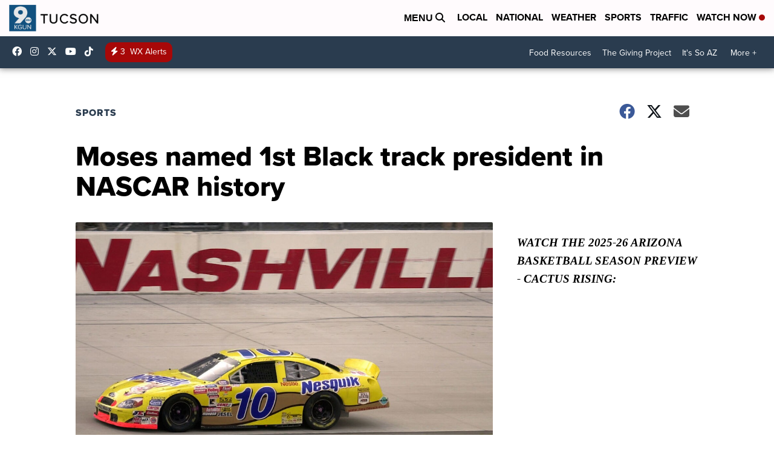

--- FILE ---
content_type: application/javascript; charset=utf-8
request_url: https://fundingchoicesmessages.google.com/f/AGSKWxVZEBoDLfuBkEbn04gqD3g4QzGWJsOXYkxvECTtcN_Q0AJOnDuFPst6ZarZ2MfIO09bOmlOwA9nsRbRztmVsr36BoZuOgkcud8_R_W55zXiI5s4_R3gMxSlRlXRCup_TkxUpYuHnG8Nc4USstQfon4AdNXgdRI2cZEoGFC_dAXGTLlLE5-pFdtoaleG/_/475x150-_displayad_/adsterra.-webAd-/video-ad.
body_size: -1287
content:
window['0602e49e-4c00-4809-aa1a-5f025406d70c'] = true;